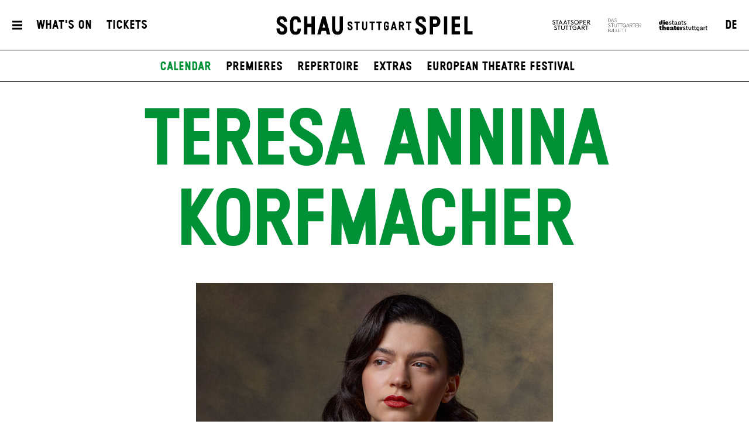

--- FILE ---
content_type: text/html; charset=utf-8
request_url: https://www.schauspiel-stuttgart.de/en/whats-on/calendar/fabian/teresa-annina-korfmacher/
body_size: 9675
content:


<!DOCTYPE html>
<!--[if lt IE 7]>				<html lang="de" class="no-js ie lt-ie9 lt-ie8 lt-ie7 ie6"> <![endif]-->
<!--[if IE 7]>					<html lang="de" class="no-js ie lt-ie9 lt-ie8 ie7"> <![endif]-->
<!--[if IE 8]>					<html lang="de" class="no-js ie lt-ie9 ie8"> <![endif]-->
<!--[if IE 9]>					<html lang="de" class="no-js ie ie9"> <![endif]-->
<!--[if (gt IE 9)|!(IE)]><!-->
<html lang="de" class="no-js">
<!--<![endif]-->

<head><meta charset="utf-8" /><title>
	Teresa Annina Korfmacher | Schauspiel Stuttgart
</title><meta name="description" content="Teresa Annina Korfmacher - : EDWARD ALBEE
WER HAT ANGST VOR VIRGINIA WOOLF...? (Who’s Afraid of Virginia Woolf?), Welcome to the End of the World, " /><meta name="keywords" content="Schauspiel, Theater, Staatstheater Stuttgart, Monatsplan, Teresa Annina Korfmacher, EDWARD ALBEE
WER HAT ANGST VOR VIRGINIA WOOLF...? (Who’s Afraid of Virginia Woolf?), Welcome to the End of the World, Pretty Privilege, Sibyl" /><meta http-equiv="X-UA-Compatible" content="IE=edge">
<meta name="viewport" content="width=device-width, initial-scale=1.0, minimum-scale=1.0, maximum-scale=1.0, user-scalable=0">

<link rel="apple-touch-icon" sizes="180x180" href="/apple-touch-icon.png">
<link rel="icon" type="image/png" sizes="32x32" href="/favicon-32x32.png">
<link rel="icon" type="image/png" sizes="16x16" href="/favicon-16x16.png">
<link rel="manifest" href="/site.webmanifest">
<link rel="mask-icon" href="/safari-pinned-tab.svg" color="#009636">
<meta name="msapplication-TileColor" content="#ffffff">
<meta name="theme-color" content="#ffffff">

<meta name="author" content="Schauspiel Stuttgart" />
<meta name="generator" content="spiritec WebCMS für Opernhäuser und Theater" />
<meta name="robots" content="index, follow" />
<meta property="og:image" content="https://wsts-6a25.kxcdn.com/en/content-images/socialmediashare/026af0d2c47b68cdd7c09f311f36f5fe/57407/250123_korfmacher_0058_rt_flat_4x5.jpg" />
<link rel="canonical" href="https://www.schauspiel-stuttgart.de/en/ensemble/teresa-annina-korfmacher/" />
<link href="https://wsts-6a25.kxcdn.com/resources/css-bundles/all?v=_NUQ7Ea8STkseJLCctktgIDJbK1XGyyZuGbTt-UAL-o1" rel="stylesheet"/>


<script src="https://wsts-6a25.kxcdn.com/js-bundles/head?v=bQN9tre70i1Oq26S8Hs5OzeRbLffpkeWLYDp62rOltk1"></script>

<script type="text/javascript">
    var SYSTEMURLBASE = '/en/';
    var CDNURLBASE = 'https://wsts-6a25.kxcdn.com/en/';
    var CALLBACKURLBASE = '/en/callbacks/';
    var RESOURCES = {
        "IMAGE_ENLARGE": "Maximize",
        "IMAGE_REDUCE": "Minimize",
        "PRESSCART_ERROR_EMAIL": "Please enter your e-mail address.",
        "PRESSCART_ERROR_EDITORIALDEPARTMENT": "Please indicate your editorial department.",
        "PRESSCART_FEEDBACK_DOCUMENTSSENT": "Your press kit has been sent to the address you indicated via e-mail.",
        "PRESSCART_REMOVEFROMCART": "Remove"
    };
    var PARAMETERNAMES = {
        "SEARCHTERM": "Searchterm",
        "SEARCHPAGE": "Page"
    };
</script>
</head>
<body id="ctl00_BodyElement" class="--page-has-submenu ua-chrome dev-desktoppc os-macos language-en">
    <script>document.documentElement.className = document.documentElement.className.replace(/\bno-js\b/, 'js');</script>
	<a id="top"></a>
        
    <div id="js-popup-hook" style="display: none;"></div>
    <div class="fullsize personGallery">

    <div class="fullsize__overlay"></div>
    
    <a href="#" class="fullsize__close"></a>
    <a href="#" class="fullsize__control fullsize__control--prev"></a>
    <a href="#" class="fullsize__control fullsize__control--next"></a>

    <div class="fullsize__viewport">
        
        <div class="fullsize__strip"><div class="fullsize__item mediaGalleryItem-Image-ProductionGallery-7395-" data-item-name="mediaGalleryItem-Image-ProductionGallery-7395-"><div class="fullsize__media"><div class="fullsize__image js-medialoader js-medialoader-set-as-background" data-medialoader-trigger="personGallery" data-image-url="https://wsts-6a25.kxcdn.com/en/content-images/image720/c6c65e1c3eed064a7026c601496a8f6d/34171/lorbeer_6_foto_bjoern_klein.jpg"><div class="fullsize__media--image-medialoader-animation"></div><noscript><img src="https://wsts-6a25.kxcdn.com/en/content-images/image720/c6c65e1c3eed064a7026c601496a8f6d/34171/lorbeer_6_foto_bjoern_klein.jpg" alt="" width="1082" height="720"></noscript></div></div><!-- fullsize__media --><div class="fullsize__caption mediaGalleryItem-Image-ProductionGallery-7395-"><div class="fullsize__captionphotographer">Photo: Bj&#246;rn Klein</div></div><!-- // fullsize__itemcaption --></div><!-- // fullsize__item --><div class="fullsize__item mediaGalleryItem-Image-ProductionGallery-7393-" data-item-name="mediaGalleryItem-Image-ProductionGallery-7393-"><div class="fullsize__media"><div class="fullsize__image js-medialoader js-medialoader-set-as-background" data-medialoader-trigger="personGallery" data-image-url="https://wsts-6a25.kxcdn.com/en/content-images/image720/29b4d029d720729e4eca11638d1707c2/34168/lorbeer_4_foto_bjoern_klein.jpg"><div class="fullsize__media--image-medialoader-animation"></div><noscript><img src="https://wsts-6a25.kxcdn.com/en/content-images/image720/29b4d029d720729e4eca11638d1707c2/34168/lorbeer_4_foto_bjoern_klein.jpg" alt="" width="1082" height="720"></noscript></div></div><!-- fullsize__media --><div class="fullsize__caption mediaGalleryItem-Image-ProductionGallery-7393-"><div class="fullsize__captionphotographer">Photo: Bj&#246;rn Klein</div></div><!-- // fullsize__itemcaption --></div><!-- // fullsize__item --><div class="fullsize__item mediaGalleryItem-Image-ProductionGallery-7394-" data-item-name="mediaGalleryItem-Image-ProductionGallery-7394-"><div class="fullsize__media"><div class="fullsize__image js-medialoader js-medialoader-set-as-background" data-medialoader-trigger="personGallery" data-image-url="https://wsts-6a25.kxcdn.com/en/content-images/image720/c19e89991549f287f0ed59c4d231ad42/34170/lorbeer_5_foto_bjoern_klein.jpg"><div class="fullsize__media--image-medialoader-animation"></div><noscript><img src="https://wsts-6a25.kxcdn.com/en/content-images/image720/c19e89991549f287f0ed59c4d231ad42/34170/lorbeer_5_foto_bjoern_klein.jpg" alt="" width="1082" height="720"></noscript></div></div><!-- fullsize__media --><div class="fullsize__caption mediaGalleryItem-Image-ProductionGallery-7394-"><div class="fullsize__captionphotographer">Photo: Bj&#246;rn Klein</div></div><!-- // fullsize__itemcaption --></div><!-- // fullsize__item --></div><!-- // fullsize__strip -->

    </div><!-- // fullsize__viewport -->

</div><!-- // fullsize personGallery -->

<script>

window.componentInitialisation.registerReadyEvent(function() {
    $('.fullsize.personGallery').spiritecFullsize();

});
</script>

    
    <div id="ctl00_PageWrapperElement" class="page-wrapper js-marker-body-scrolling">

        <header class="page-header js-marker-include-in-scrolling-calculation" role="banner">
    <div class="header__mobilemenubottom --hide-tablet-portrait-up"><a href="#" class="header__menutoggle"></a></div>
    <div class="header__mainmenu">
        <div class="header__mobilemenutop --hide-tablet-portrait-up"><a href="/en/" class="header__logo"></a></div>
        <div class="header__mobilemenubottom --hide-tablet-portrait-up"><a href="#" class="mainmenu__close">X</a></div>

        <div class="mainmenu">
            <div class="mainmenu__cols">

                <div class="mainmenu__col mainmenu__col--mainmenu">
                    <a href="#" class="mainmenu__close --hide-phone-only">X</a>
                    
                    <div class="mainmenu__navigationwrapper">
                        <nav class="mainmenu__mainnavigation" role="navigation"><ul class="menu1"><li class="level1 first"><a href="/en/home/" class="level1">Home</a></li><li class="level1 path-selected has-subitems js-module-menu-identifier-season"><a href="/en/whats-on/" class="level1">What&#39;s On</a><ul class="menu2"><li class="level2 first selected js-module-menu-identifier-schedule js-module-menu-identifier-season-anchor"><a href="/en/whats-on/calendar/" class="level2">Calendar</a></li><li class="level2"><a href="/en/whats-on/premieres/" class="level2">Premieres</a></li><li class="level2"><a href="/en/whats-on/repertoire/" class="level2">Repertoire</a></li><li class="level2"><a href="/en/whats-on/extras/" class="level2">Extras</a></li><li class="level2 last"><a href="/en/whats-on/european-theatre-festival/" class="level2">European Theatre Festival</a></li></ul></li><li class="level1 has-subitems"><a href="/en/tickets/" class="level1">Tickets</a><ul class="menu2"><li class="level2 first"><a href="/en/tickets/tickets-information/" class="level2">Tickets &amp; Information</a></li><li class="level2 last"><a href="/en/tickets/prices-seating-plan/" class="level2">Prices &amp; Seating Plan</a></li></ul></li><li class="level1 has-subitems js-module-menu-identifier-ensemble"><a href="/en/ensemble/" class="level1">Ensemble</a><ul class="menu2"><li class="level2 first"><a href="/en/ensemble/ensemble/" class="level2">Ensemble</a></li><li class="level2 last"><a href="/en/ensemble/guests/" class="level2">Guests</a></li></ul></li><li class="level1 last has-subitems js-module-menu-identifier-pressservice"><a href="/en/press/" class="level1">Press</a><ul class="menu2"><li class="level2 first"><a href="/en/press-/" class="level2">contact</a></li><li class="level2 js-module-menu-identifier-pressservice-productions"><a href="/en/press/productions/" class="level2">productions</a></li><li class="level2 js-module-menu-identifier-pressservice-persons"><a href="/en/press/persons/" class="level2">persons</a></li><li class="level2 last js-module-menu-identifier-presscart"><a href="/en/press/press-kit/" class="level2">press kit</a></li></ul></li></ul></nav>
                        <div class="mainmenu__metanavigation"><ul class="menu1"><li class="level1 first"><a href="/en/contact/" class="level1">Contact</a></li><li class="level1"><a href="/en/press/" class="level1">Press</a></li><li class="level1"><a href="https://www.staatstheater-stuttgart.com/general-terms/" class="level1" target="_blank">General terms</a></li><li class="level1 last"><a href="https://www.staatstheater-stuttgart.com/privacy-policy/" class="level1" target="_blank">Privacy policy</a></li></ul></div>
                    </div>
                    
                    <div class="mainmenu__logowrapper --hide-tablet-landscape-up">
                        <a class="mainmenu__logo mainmenu__logo--oper" href="https://www.staatsoper-stuttgart.de/" target="_blank"></a>
                        <a class="mainmenu__logo mainmenu__logo--ballett" href="https://www.stuttgarter-ballett.de/" target="_blank"></a>
                        <a class="mainmenu__logo mainmenu__logo--wst" href="https://www.staatstheater-stuttgart.de/" target="_blank"></a>
                    </div>
                </div>

                <div class="mainmenu__col mainmenu__col--largeteasers">
                    <div class="mainmenu__largeteaser">
                                                                        <div class="hero">    <div class="hero__media js-medialoader js-medialoader-set-as-background" data-image-url="https://wsts-6a25.kxcdn.com/en/images/f8502f0e30126cba20e8db69f1965459/61415/hamlet_tonisuter_4367.jpg" data-image-portrait-url="" data-prevent-portrait-image="mainmenu"></div>            <div class="hero__videowrapper js-marker-video-animation --hide-tablet-portrait-down" data-format="video"><video class="hero__video"><source src="https://wsts-6a25.kxcdn.com/en/download/61416/hamlet_tonisuter_2967.jpg" type="video/mp4"></video></div>        <a href="https://www.schauspiel-stuttgart.de/en/whats-on/a-z/hamlet-/" class="hero__link"></a>        <div class="hero__text">                <div class="hero__location">Schauspielhaus</div>                                <h2 class="hero__headline">                    <a href="https://www.schauspiel-stuttgart.de/en/whats-on/a-z/hamlet-/" >Hamlet</a>                  </h2>                        <div class="hero__subheadline">by William Shakespeare</div>                                <div class="hero__buttonwrapper"><a href="https://www.schauspiel-stuttgart.de/en/whats-on/a-z/hamlet-/" class="hero__button">Get your tickets</a></div>                    </div></div>
                                                                                                                                                                    </div>
                </div>
                
                <div class="mainmenu__col mainmenu__col--submenu">
                    <div class="mainmenu__subnavigation"></div>
                </div>

                <div class="mainmenu__col mainmenu__col--smallteasers">
                    <div class="mainmenu__smallteaserwrapper">

                                                <div class="mainmenu__smallteasercontainer">
                            <div class="mainmenu__smallteaser">
                                <div class="hero">    <div class="hero__media js-medialoader js-medialoader-set-as-background" data-image-url="https://wsts-6a25.kxcdn.com/en/images/f8502f0e30126cba20e8db69f1965459/61415/hamlet_tonisuter_4367.jpg" data-image-portrait-url="" data-prevent-portrait-image="mainmenu"></div>            <div class="hero__videowrapper js-marker-video-animation --hide-tablet-portrait-down" data-format="video"><video class="hero__video"><source src="https://wsts-6a25.kxcdn.com/en/download/61416/hamlet_tonisuter_2967.jpg" type="video/mp4"></video></div>        <a href="https://www.schauspiel-stuttgart.de/en/whats-on/a-z/hamlet-/" class="hero__link"></a>        <div class="hero__text">                <div class="hero__location">Schauspielhaus</div>                                <h2 class="hero__headline">                    <a href="https://www.schauspiel-stuttgart.de/en/whats-on/a-z/hamlet-/" >Hamlet</a>                  </h2>                        <div class="hero__subheadline">by William Shakespeare</div>                                <div class="hero__buttonwrapper"><a href="https://www.schauspiel-stuttgart.de/en/whats-on/a-z/hamlet-/" class="hero__button">Get your tickets</a></div>                    </div></div>
                            </div>
                        </div>
                                                <div class="mainmenu__smallteasercontainer">
                            <div class="mainmenu__smallteaser">
                                <div class="hero">    <div class="hero__media js-medialoader js-medialoader-set-as-background" data-image-url="https://wsts-6a25.kxcdn.com/en/images/bd6e0ed6ff1f20d501964ef3aa95e36d/59270/25_26_02_00_website_kacheln_english_header.jpg" data-image-portrait-url="https://wsts-6a25.kxcdn.com/en/images/9d7a7cc28169ba585e6cd1a8de0fd20e/59271/25_26_02_00_website_kacheln_english_header2.jpg" data-prevent-portrait-image="mainmenu"></div>        <a href="https://www.schauspiel-stuttgart.de/en/whats-on/premieres/" class="hero__link" target="_blank"></a>        <div class="hero__text">                                            </div></div>
                            </div>
                        </div>
                                                <div class="mainmenu__smallteasercontainer">
                            <div class="mainmenu__smallteaser">
                                <div class="hero">    <div class="hero__media js-medialoader js-medialoader-set-as-background" data-image-url="https://wsts-6a25.kxcdn.com/en/images/0018030606a6ba8e7bdf6959da5e9802/54875/fr_lear1_60723m.jpg" data-image-portrait-url="https://wsts-6a25.kxcdn.com/en/images/729a73712bb157cf7d71eb68cb8108e1/54876/fr_lear1_61223m.jpg" data-prevent-portrait-image="mainmenu"></div>        <a href="https://www.schauspiel-stuttgart.de/en/whats-on/a-z/lear/" class="hero__link"></a>        <div class="hero__text">                <div class="hero__location">Schauspielhaus</div>                                <h2 class="hero__headline">                    <a href="https://www.schauspiel-stuttgart.de/en/whats-on/a-z/lear/" >Lear (DSE)</a>                  </h2>                        <div class="hero__subheadline">by William Shakespeare<br />Adapted and with new texts by Falk Richter</div>                                <div class="hero__buttonwrapper"><a href="https://www.schauspiel-stuttgart.de/en/whats-on/a-z/lear/" class="hero__button">Tickets</a></div>                    </div></div>
                            </div>
                        </div>
                        
                    </div>
                </div>
            </div>
        </div>
    </div>
    
    <div class="header__top">
        <div class="page-outer">
            <div class="header__inner page-inner">
                <a href="#" class="header__menutoggle"></a>
                    
                <div class="header__directaccess"><ul class="menu1"><li class="level1 first"><a href="/en/whats-on/calendar/" class="level1">What&#39;s On</a></li><li class="level1 last"><a href="/en/tickets/tickets-information/" class="level1">Tickets</a></li></ul></div>

                <a href="/en/" class="header__logo"></a>

                <div class="header__spartennavigation">
                    <ul><!--
                        --><li class="header__spartenlogo header__spartenlogo--oper"><a href="https://www.staatsoper-stuttgart.de/" target="_blank"></a></li><!--
                        --><li class="header__spartenlogo header__spartenlogo--ballett"><a href="https://www.stuttgarter-ballett.de/" target="_blank"></a></li><!--
                        --><li class="header__spartenlogo header__spartenlogo--wst"><a href="https://www.staatstheater-stuttgart.de/" target="_blank"></a></li><!--
                        --><li class="header__languageswitch"><a href="https://www.schauspiel-stuttgart.de/ensemble/teresa-annina-korfmacher/">DE</a></li><!--
                    --></ul>
                </div>

            </div>
                
        </div>
    </div>
            
    <div class="header__bottom">
        <div class="page-outer">
            <div class="page-inner">
                        
                <div class="header__submenu">
                    <ul class="menu1"><li class="level1 first"><a href="/en/home/" class="level1">Home</a></li><li class="level1 path-selected has-subitems js-module-menu-identifier-season"><a href="/en/whats-on/" class="level1">What&#39;s On</a><ul class="menu2"><li class="level2 first selected js-module-menu-identifier-schedule js-module-menu-identifier-season-anchor"><a href="/en/whats-on/calendar/" class="level2">Calendar</a></li><li class="level2"><a href="/en/whats-on/premieres/" class="level2">Premieres</a></li><li class="level2"><a href="/en/whats-on/repertoire/" class="level2">Repertoire</a></li><li class="level2"><a href="/en/whats-on/extras/" class="level2">Extras</a></li><li class="level2 last"><a href="/en/whats-on/european-theatre-festival/" class="level2">European Theatre Festival</a></li></ul></li><li class="level1 has-subitems"><a href="/en/tickets/" class="level1">Tickets</a><ul class="menu2"><li class="level2 first"><a href="/en/tickets/tickets-information/" class="level2">Tickets &amp; Information</a></li><li class="level2 last"><a href="/en/tickets/prices-seating-plan/" class="level2">Prices &amp; Seating Plan</a></li></ul></li><li class="level1 has-subitems js-module-menu-identifier-ensemble"><a href="/en/ensemble/" class="level1">Ensemble</a><ul class="menu2"><li class="level2 first"><a href="/en/ensemble/ensemble/" class="level2">Ensemble</a></li><li class="level2 last"><a href="/en/ensemble/guests/" class="level2">Guests</a></li></ul></li><li class="level1 last has-subitems js-module-menu-identifier-pressservice"><a href="/en/press/" class="level1">Press</a><ul class="menu2"><li class="level2 first"><a href="/en/press-/" class="level2">contact</a></li><li class="level2 js-module-menu-identifier-pressservice-productions"><a href="/en/press/productions/" class="level2">productions</a></li><li class="level2 js-module-menu-identifier-pressservice-persons"><a href="/en/press/persons/" class="level2">persons</a></li><li class="level2 last js-module-menu-identifier-presscart"><a href="/en/press/press-kit/" class="level2">press kit</a></li></ul></li></ul>
                    <ul class="menu1"><li class="level1 first"><a href="/en/contact/" class="level1">Contact</a></li><li class="level1"><a href="/en/press/" class="level1">Press</a></li><li class="level1"><a href="https://www.staatstheater-stuttgart.com/general-terms/" class="level1" target="_blank">General terms</a></li><li class="level1 last"><a href="https://www.staatstheater-stuttgart.com/privacy-policy/" class="level1" target="_blank">Privacy policy</a></li></ul>
                    <ul class="menu1"><li class="level1 first"><a href="/en/whats-on/calendar/" class="level1">What&#39;s On</a></li><li class="level1 last"><a href="/en/tickets/tickets-information/" class="level1">Tickets</a></li></ul>
                </div>
            </div>
        </div>
    </div>
</header>

        
        <main class="page-content" role="main">
            
    <section class="section section--alwaysopen page-outer --paddingtop-section-none --paddingbottom-section-standard">
    <div class="section__inner page-inner">
        <div class="section__content">
            <div class="headline headline--green">
                <h1 class="headline__headline">Teresa Annina Korfmacher</h1>
                            </div>
                        <div class="personimage js-medialoader" data-gallery-name="personGallery" data-image-url="https://wsts-6a25.kxcdn.com/en/content-images/image720/026af0d2c47b68cdd7c09f311f36f5fe/57407/250123_korfmacher_0058_rt_flat_4x5.jpg">
                <a href="#" class="js-marker-gallery" data-gallery-name="personGallery">                    <img src="/en/blank-image/blank_578_720.png" width="578" height="720" alt="" class="image__image">
                </a>            </div>
                                    <div class="personimage__photographer">
                &#169; Ingrid Hertfelder
            </div>
                    </div>
    </div>
</section>

<section class="section section--alwaysopen section--line-default page-outer <!-- used case switch to also target all already existing section elements -->section--margintop-none section--marginbottom-standard ">    <div class="section__inner page-inner">        <div class="section__content">      <div class="richtext richtext--twocol richtext--textdecoration-default richtext--unknown --margintop-element-none --marginbottom-element-standard">Teresa Annina Korfmacher was born in East-Westphalia, and studied drama between 2018 and 2022 at Berlin University of the Arts. During this time, she acted in, among other productions, <i>Champignol in Spite of Himself</i>, directed by Herbert Fritsch at the Berliner Schaubühne, and <i>Tartuffe, </i>directed by Hermann Schmidt-Rahmer at the UNI.T Theater. For the latter, she won the ensemble Schauspielschultreffen award in 2021 together with her cohort. <i>Fabian or Going</i> <i>to the Dogs </i>in the 2021/22 season was the first production of her permanent engagement at Schauspiel Stuttgart. </div>        </div>        <div class="section__toggle"></div>        <div class="section__separator separator--dotted"></div>    </div></section>      

<section class="section section--alwaysopen page-outer --paddingtop-section-none --paddingbottom-section-standard">
    <div class="section__inner page-inner">
        <h2 class="section__headline">Upcoming dates</h2>
        <div class="section__content"><div class="nextperformances --margintop-element- --marginbottom-element- nextperformances--controls-white">
        
        <div class="nextperformances__viewport">

        <a href="#" class="nextperformances__control nextperformances__control--prev"></a>
        <a href="#" class="nextperformances__control nextperformances__control--next"></a>

        <div class="nextperformances__sizer"></div>

        <div class="nextperformances__strip"><!--
            --><div class="nextperformances__item" itemscope itemtype="http://schema.org/Event">
                <div itemprop="location" itemscope itemtype="http://schema.org/Place" style="display: none;">
                    <span itemprop="sameAs">https://www.schauspiel-stuttgart.de/</span>
                    <span itemprop="name">Schauspiel Stuttgart</span>
                    <span itemprop="address">Oberer Schloßgarten 6, 70173 Stuttgart</span>
                </div>
                <a href="https://www.schauspiel-stuttgart.de/en/whats-on/calendar/wer-hat-angst-vor-virginia-woolf/9260/" itemprop="url" class="nextperformances__link">                                                            <div class="nextperformances__image js-medialoader" data-image-url="https://wsts-6a25.kxcdn.com/en/content-images/performancethumbnail/76c614a09a4c3f378dfa9b00c048ffbb/60336/virginia_woolf_presse_6_6311_c_arno_declair.jpg"><img src="/en/blank-image/blank_630_454.png" width="630" height="454" alt="" /></div>
                                                            <div class="nextperformances__content">
                                                <h5 class="nextperformances__location">Schauspielhaus</h5>
                                                <div class="nextperformances__time"><meta itemprop="startDate" content="2026-01-22T19:30:00">Thu &ndash; 22. Jan 26, 19:30</div>
                        
                        
                                                <h4 class="nextperformances__title" itemprop="name">EDWARD ALBEE<br />WER HAT ANGST VOR VIRGINIA WOOLF...? (Who’s Afraid of Virginia Woolf?)</h4>
                                                                        <div class="nextperformances__subtitle">by Edward Albee</div>
                                            </div>
                </a>            </div><!--
        --><!--
            --><div class="nextperformances__item" itemscope itemtype="http://schema.org/Event">
                <div itemprop="location" itemscope itemtype="http://schema.org/Place" style="display: none;">
                    <span itemprop="sameAs">https://www.schauspiel-stuttgart.de/</span>
                    <span itemprop="name">Schauspiel Stuttgart</span>
                    <span itemprop="address">Oberer Schloßgarten 6, 70173 Stuttgart</span>
                </div>
                <a href="https://www.schauspiel-stuttgart.de/en/whats-on/calendar/wer-hat-angst-vor-virginia-woolf/9287/" itemprop="url" class="nextperformances__link">                                                            <div class="nextperformances__image js-medialoader" data-image-url="https://wsts-6a25.kxcdn.com/en/content-images/performancethumbnail/76c614a09a4c3f378dfa9b00c048ffbb/60336/virginia_woolf_presse_6_6311_c_arno_declair.jpg"><img src="/en/blank-image/blank_630_454.png" width="630" height="454" alt="" /></div>
                                                            <div class="nextperformances__content">
                                                <h5 class="nextperformances__location">Schauspielhaus</h5>
                                                <div class="nextperformances__time"><meta itemprop="startDate" content="2026-02-01T15:00:00">Sun &ndash; 01. Feb 26, 15:00</div>
                        
                        
                                                <h4 class="nextperformances__title" itemprop="name">EDWARD ALBEE<br />WER HAT ANGST VOR VIRGINIA WOOLF...? (Who’s Afraid of Virginia Woolf?)</h4>
                                                                        <div class="nextperformances__subtitle">by Edward Albee</div>
                                            </div>
                </a>            </div><!--
        --><!--
            --><div class="nextperformances__item" itemscope itemtype="http://schema.org/Event">
                <div itemprop="location" itemscope itemtype="http://schema.org/Place" style="display: none;">
                    <span itemprop="sameAs">https://www.schauspiel-stuttgart.de/</span>
                    <span itemprop="name">Schauspiel Stuttgart</span>
                    <span itemprop="address">Oberer Schloßgarten 6, 70173 Stuttgart</span>
                </div>
                <a href="https://www.schauspiel-stuttgart.de/en/whats-on/calendar/pretty-privilege/8967/" itemprop="url" class="nextperformances__link">                                                            <div class="nextperformances__image js-medialoader" data-image-url="https://wsts-6a25.kxcdn.com/en/content-images/performancethumbnail/27bdff0c6e8843dc857513a5e8bb8185/56902/25_26_stuecktitel_premieren16.jpg"><img src="/en/blank-image/blank_630_454.png" width="630" height="454" alt="" /></div>
                                                            <div class="nextperformances__content">
                                                <h5 class="nextperformances__location">Kammertheater</h5>
                                                <div class="nextperformances__time"><meta itemprop="startDate" content="2026-02-07T19:30:00">Sat &ndash; 07. Feb 26, 19:30</div>
                        
                                                <div class="nextperformances__attributes"><span class="-attribute-style-Standard">World Premiere</span></div>
                        
                                                <h4 class="nextperformances__title" itemprop="name">Pretty Privilege</h4>
                                                                        <div class="nextperformances__subtitle">by Wilke Weermann <br>based on Oscar Wilde's novel<br><i>The Picture of Dorian Gray</i></div>
                                            </div>
                </a>            </div><!--
        --><!--
            --><div class="nextperformances__item" itemscope itemtype="http://schema.org/Event">
                <div itemprop="location" itemscope itemtype="http://schema.org/Place" style="display: none;">
                    <span itemprop="sameAs">https://www.schauspiel-stuttgart.de/</span>
                    <span itemprop="name">Schauspiel Stuttgart</span>
                    <span itemprop="address">Oberer Schloßgarten 6, 70173 Stuttgart</span>
                </div>
                <a href="https://www.schauspiel-stuttgart.de/en/whats-on/calendar/pretty-privilege/9320/" itemprop="url" class="nextperformances__link">                                                            <div class="nextperformances__image js-medialoader" data-image-url="https://wsts-6a25.kxcdn.com/en/content-images/performancethumbnail/27bdff0c6e8843dc857513a5e8bb8185/56902/25_26_stuecktitel_premieren16.jpg"><img src="/en/blank-image/blank_630_454.png" width="630" height="454" alt="" /></div>
                                                            <div class="nextperformances__content">
                                                <h5 class="nextperformances__location">Kammertheater</h5>
                                                <div class="nextperformances__time"><meta itemprop="startDate" content="2026-02-10T19:30:00">Tue &ndash; 10. Feb 26, 19:30</div>
                        
                        
                                                <h4 class="nextperformances__title" itemprop="name">Pretty Privilege</h4>
                                                                        <div class="nextperformances__subtitle">by Wilke Weermann <br>based on Oscar Wilde's novel<br><i>The Picture of Dorian Gray</i></div>
                                            </div>
                </a>            </div><!--
        --><!--
            --><div class="nextperformances__item" itemscope itemtype="http://schema.org/Event">
                <div itemprop="location" itemscope itemtype="http://schema.org/Place" style="display: none;">
                    <span itemprop="sameAs">https://www.schauspiel-stuttgart.de/</span>
                    <span itemprop="name">Schauspiel Stuttgart</span>
                    <span itemprop="address">Oberer Schloßgarten 6, 70173 Stuttgart</span>
                </div>
                <a href="https://www.schauspiel-stuttgart.de/en/whats-on/calendar/pretty-privilege/9321/" itemprop="url" class="nextperformances__link">                                                            <div class="nextperformances__image js-medialoader" data-image-url="https://wsts-6a25.kxcdn.com/en/content-images/performancethumbnail/27bdff0c6e8843dc857513a5e8bb8185/56902/25_26_stuecktitel_premieren16.jpg"><img src="/en/blank-image/blank_630_454.png" width="630" height="454" alt="" /></div>
                                                            <div class="nextperformances__content">
                                                <h5 class="nextperformances__location">Kammertheater</h5>
                                                <div class="nextperformances__time"><meta itemprop="startDate" content="2026-02-12T19:30:00">Thu &ndash; 12. Feb 26, 19:30</div>
                        
                        
                                                <h4 class="nextperformances__title" itemprop="name">Pretty Privilege</h4>
                                                                        <div class="nextperformances__subtitle">by Wilke Weermann <br>based on Oscar Wilde's novel<br><i>The Picture of Dorian Gray</i></div>
                                            </div>
                </a>            </div><!--
        --><!--
            --><div class="nextperformances__item" itemscope itemtype="http://schema.org/Event">
                <div itemprop="location" itemscope itemtype="http://schema.org/Place" style="display: none;">
                    <span itemprop="sameAs">https://www.schauspiel-stuttgart.de/</span>
                    <span itemprop="name">Schauspiel Stuttgart</span>
                    <span itemprop="address">Oberer Schloßgarten 6, 70173 Stuttgart</span>
                </div>
                <a href="https://www.schauspiel-stuttgart.de/en/whats-on/calendar/wer-hat-angst-vor-virginia-woolf/9327/" itemprop="url" class="nextperformances__link">                                                            <div class="nextperformances__image js-medialoader" data-image-url="https://wsts-6a25.kxcdn.com/en/content-images/performancethumbnail/76c614a09a4c3f378dfa9b00c048ffbb/60336/virginia_woolf_presse_6_6311_c_arno_declair.jpg"><img src="/en/blank-image/blank_630_454.png" width="630" height="454" alt="" /></div>
                                                            <div class="nextperformances__content">
                                                <h5 class="nextperformances__location">Schauspielhaus</h5>
                                                <div class="nextperformances__time"><meta itemprop="startDate" content="2026-02-13T19:30:00">Fri &ndash; 13. Feb 26, 19:30</div>
                        
                        
                                                <h4 class="nextperformances__title" itemprop="name">EDWARD ALBEE<br />WER HAT ANGST VOR VIRGINIA WOOLF...? (Who’s Afraid of Virginia Woolf?)</h4>
                                                                        <div class="nextperformances__subtitle">by Edward Albee</div>
                                            </div>
                </a>            </div><!--
        --><!--
            --><div class="nextperformances__item" itemscope itemtype="http://schema.org/Event">
                <div itemprop="location" itemscope itemtype="http://schema.org/Place" style="display: none;">
                    <span itemprop="sameAs">https://www.schauspiel-stuttgart.de/</span>
                    <span itemprop="name">Schauspiel Stuttgart</span>
                    <span itemprop="address">Oberer Schloßgarten 6, 70173 Stuttgart</span>
                </div>
                <a href="https://www.schauspiel-stuttgart.de/en/whats-on/calendar/pretty-privilege/9322/" itemprop="url" class="nextperformances__link">                                                            <div class="nextperformances__image js-medialoader" data-image-url="https://wsts-6a25.kxcdn.com/en/content-images/performancethumbnail/27bdff0c6e8843dc857513a5e8bb8185/56902/25_26_stuecktitel_premieren16.jpg"><img src="/en/blank-image/blank_630_454.png" width="630" height="454" alt="" /></div>
                                                            <div class="nextperformances__content">
                                                <h5 class="nextperformances__location">Kammertheater</h5>
                                                <div class="nextperformances__time"><meta itemprop="startDate" content="2026-02-24T19:30:00">Tue &ndash; 24. Feb 26, 19:30</div>
                        
                        
                                                <h4 class="nextperformances__title" itemprop="name">Pretty Privilege</h4>
                                                                        <div class="nextperformances__subtitle">by Wilke Weermann <br>based on Oscar Wilde's novel<br><i>The Picture of Dorian Gray</i></div>
                                            </div>
                </a>            </div><!--
        --><!--
            --><div class="nextperformances__item" itemscope itemtype="http://schema.org/Event">
                <div itemprop="location" itemscope itemtype="http://schema.org/Place" style="display: none;">
                    <span itemprop="sameAs">https://www.schauspiel-stuttgart.de/</span>
                    <span itemprop="name">Schauspiel Stuttgart</span>
                    <span itemprop="address">Oberer Schloßgarten 6, 70173 Stuttgart</span>
                </div>
                <a href="https://www.schauspiel-stuttgart.de/en/whats-on/calendar/pretty-privilege/9323/" itemprop="url" class="nextperformances__link">                                                            <div class="nextperformances__image js-medialoader" data-image-url="https://wsts-6a25.kxcdn.com/en/content-images/performancethumbnail/27bdff0c6e8843dc857513a5e8bb8185/56902/25_26_stuecktitel_premieren16.jpg"><img src="/en/blank-image/blank_630_454.png" width="630" height="454" alt="" /></div>
                                                            <div class="nextperformances__content">
                                                <h5 class="nextperformances__location">Kammertheater</h5>
                                                <div class="nextperformances__time"><meta itemprop="startDate" content="2026-02-25T19:30:00">Wed &ndash; 25. Feb 26, 19:30</div>
                        
                        
                                                <h4 class="nextperformances__title" itemprop="name">Pretty Privilege</h4>
                                                                        <div class="nextperformances__subtitle">by Wilke Weermann <br>based on Oscar Wilde's novel<br><i>The Picture of Dorian Gray</i></div>
                                            </div>
                </a>            </div><!--
        --><!--
            --><div class="nextperformances__item" itemscope itemtype="http://schema.org/Event">
                <div itemprop="location" itemscope itemtype="http://schema.org/Place" style="display: none;">
                    <span itemprop="sameAs">https://www.schauspiel-stuttgart.de/</span>
                    <span itemprop="name">Schauspiel Stuttgart</span>
                    <span itemprop="address">Oberer Schloßgarten 6, 70173 Stuttgart</span>
                </div>
                <a href="https://www.schauspiel-stuttgart.de/en/whats-on/calendar/wer-hat-angst-vor-virginia-woolf/9349/" itemprop="url" class="nextperformances__link">                                                            <div class="nextperformances__image js-medialoader" data-image-url="https://wsts-6a25.kxcdn.com/en/content-images/performancethumbnail/76c614a09a4c3f378dfa9b00c048ffbb/60336/virginia_woolf_presse_6_6311_c_arno_declair.jpg"><img src="/en/blank-image/blank_630_454.png" width="630" height="454" alt="" /></div>
                                                            <div class="nextperformances__content">
                                                <h5 class="nextperformances__location">Schauspielhaus</h5>
                                                <div class="nextperformances__time"><meta itemprop="startDate" content="2026-03-02T19:30:00">Mon &ndash; 02. Mar 26, 19:30</div>
                        
                        
                                                <h4 class="nextperformances__title" itemprop="name">EDWARD ALBEE<br />WER HAT ANGST VOR VIRGINIA WOOLF...? (Who’s Afraid of Virginia Woolf?)</h4>
                                                                        <div class="nextperformances__subtitle">by Edward Albee</div>
                                            </div>
                </a>            </div><!--
        --><!--
            --><div class="nextperformances__item" itemscope itemtype="http://schema.org/Event">
                <div itemprop="location" itemscope itemtype="http://schema.org/Place" style="display: none;">
                    <span itemprop="sameAs">https://www.schauspiel-stuttgart.de/</span>
                    <span itemprop="name">Schauspiel Stuttgart</span>
                    <span itemprop="address">Oberer Schloßgarten 6, 70173 Stuttgart</span>
                </div>
                <a href="https://www.schauspiel-stuttgart.de/en/whats-on/calendar/wer-hat-angst-vor-virginia-woolf/9361/" itemprop="url" class="nextperformances__link">                                                            <div class="nextperformances__image js-medialoader" data-image-url="https://wsts-6a25.kxcdn.com/en/content-images/performancethumbnail/76c614a09a4c3f378dfa9b00c048ffbb/60336/virginia_woolf_presse_6_6311_c_arno_declair.jpg"><img src="/en/blank-image/blank_630_454.png" width="630" height="454" alt="" /></div>
                                                            <div class="nextperformances__content">
                                                <h5 class="nextperformances__location">Schauspielhaus</h5>
                                                <div class="nextperformances__time"><meta itemprop="startDate" content="2026-03-08T19:30:00">Sun &ndash; 08. Mar 26, 19:30</div>
                        
                        
                                                <h4 class="nextperformances__title" itemprop="name">EDWARD ALBEE<br />WER HAT ANGST VOR VIRGINIA WOOLF...? (Who’s Afraid of Virginia Woolf?)</h4>
                                                                        <div class="nextperformances__subtitle">by Edward Albee</div>
                                            </div>
                </a>            </div><!--
        --><!--
            --><div class="nextperformances__item" itemscope itemtype="http://schema.org/Event">
                <div itemprop="location" itemscope itemtype="http://schema.org/Place" style="display: none;">
                    <span itemprop="sameAs">https://www.schauspiel-stuttgart.de/</span>
                    <span itemprop="name">Schauspiel Stuttgart</span>
                    <span itemprop="address">Oberer Schloßgarten 6, 70173 Stuttgart</span>
                </div>
                <a href="https://www.schauspiel-stuttgart.de/en/whats-on/calendar/pretty-privilege/9364/" itemprop="url" class="nextperformances__link">                                                            <div class="nextperformances__image js-medialoader" data-image-url="https://wsts-6a25.kxcdn.com/en/content-images/performancethumbnail/27bdff0c6e8843dc857513a5e8bb8185/56902/25_26_stuecktitel_premieren16.jpg"><img src="/en/blank-image/blank_630_454.png" width="630" height="454" alt="" /></div>
                                                            <div class="nextperformances__content">
                                                <h5 class="nextperformances__location">Kammertheater</h5>
                                                <div class="nextperformances__time"><meta itemprop="startDate" content="2026-03-12T19:30:00">Thu &ndash; 12. Mar 26, 19:30</div>
                        
                        
                                                <h4 class="nextperformances__title" itemprop="name">Pretty Privilege</h4>
                                                                        <div class="nextperformances__subtitle">by Wilke Weermann <br>based on Oscar Wilde's novel<br><i>The Picture of Dorian Gray</i></div>
                                            </div>
                </a>            </div><!--
        --><!--
            --><div class="nextperformances__item" itemscope itemtype="http://schema.org/Event">
                <div itemprop="location" itemscope itemtype="http://schema.org/Place" style="display: none;">
                    <span itemprop="sameAs">https://www.schauspiel-stuttgart.de/</span>
                    <span itemprop="name">Schauspiel Stuttgart</span>
                    <span itemprop="address">Oberer Schloßgarten 6, 70173 Stuttgart</span>
                </div>
                <a href="https://www.schauspiel-stuttgart.de/en/whats-on/calendar/pretty-privilege/9368/" itemprop="url" class="nextperformances__link">                                                            <div class="nextperformances__image js-medialoader" data-image-url="https://wsts-6a25.kxcdn.com/en/content-images/performancethumbnail/27bdff0c6e8843dc857513a5e8bb8185/56902/25_26_stuecktitel_premieren16.jpg"><img src="/en/blank-image/blank_630_454.png" width="630" height="454" alt="" /></div>
                                                            <div class="nextperformances__content">
                                                <h5 class="nextperformances__location">Kammertheater</h5>
                                                <div class="nextperformances__time"><meta itemprop="startDate" content="2026-03-13T19:30:00">Fri &ndash; 13. Mar 26, 19:30</div>
                        
                        
                                                <h4 class="nextperformances__title" itemprop="name">Pretty Privilege</h4>
                                                                        <div class="nextperformances__subtitle">by Wilke Weermann <br>based on Oscar Wilde's novel<br><i>The Picture of Dorian Gray</i></div>
                                            </div>
                </a>            </div><!--
        --><!--
            --><div class="nextperformances__item" itemscope itemtype="http://schema.org/Event">
                <div itemprop="location" itemscope itemtype="http://schema.org/Place" style="display: none;">
                    <span itemprop="sameAs">https://www.schauspiel-stuttgart.de/</span>
                    <span itemprop="name">Schauspiel Stuttgart</span>
                    <span itemprop="address">Oberer Schloßgarten 6, 70173 Stuttgart</span>
                </div>
                <a href="https://www.schauspiel-stuttgart.de/en/whats-on/calendar/pretty-privilege/9377/" itemprop="url" class="nextperformances__link">                                                            <div class="nextperformances__image js-medialoader" data-image-url="https://wsts-6a25.kxcdn.com/en/content-images/performancethumbnail/27bdff0c6e8843dc857513a5e8bb8185/56902/25_26_stuecktitel_premieren16.jpg"><img src="/en/blank-image/blank_630_454.png" width="630" height="454" alt="" /></div>
                                                            <div class="nextperformances__content">
                                                <h5 class="nextperformances__location">Kammertheater</h5>
                                                <div class="nextperformances__time"><meta itemprop="startDate" content="2026-03-26T19:30:00">Thu &ndash; 26. Mar 26, 19:30</div>
                        
                        
                                                <h4 class="nextperformances__title" itemprop="name">Pretty Privilege</h4>
                                                                        <div class="nextperformances__subtitle">by Wilke Weermann <br>based on Oscar Wilde's novel<br><i>The Picture of Dorian Gray</i></div>
                                            </div>
                </a>            </div><!--
        --><!--
            --><div class="nextperformances__item" itemscope itemtype="http://schema.org/Event">
                <div itemprop="location" itemscope itemtype="http://schema.org/Place" style="display: none;">
                    <span itemprop="sameAs">https://www.schauspiel-stuttgart.de/</span>
                    <span itemprop="name">Schauspiel Stuttgart</span>
                    <span itemprop="address">Oberer Schloßgarten 6, 70173 Stuttgart</span>
                </div>
                <a href="https://www.schauspiel-stuttgart.de/en/whats-on/calendar/pretty-privilege/9378/" itemprop="url" class="nextperformances__link">                                                            <div class="nextperformances__image js-medialoader" data-image-url="https://wsts-6a25.kxcdn.com/en/content-images/performancethumbnail/27bdff0c6e8843dc857513a5e8bb8185/56902/25_26_stuecktitel_premieren16.jpg"><img src="/en/blank-image/blank_630_454.png" width="630" height="454" alt="" /></div>
                                                            <div class="nextperformances__content">
                                                <h5 class="nextperformances__location">Kammertheater</h5>
                                                <div class="nextperformances__time"><meta itemprop="startDate" content="2026-03-27T19:30:00">Fri &ndash; 27. Mar 26, 19:30</div>
                        
                        
                                                <h4 class="nextperformances__title" itemprop="name">Pretty Privilege</h4>
                                                                        <div class="nextperformances__subtitle">by Wilke Weermann <br>based on Oscar Wilde's novel<br><i>The Picture of Dorian Gray</i></div>
                                            </div>
                </a>            </div><!--
        --></div>
    </div>
    </div>


</div>
        <div class="section__toggle"></div>
        <div class="section__separator separator--dotted"></div>
    </div>
</section>

<section class="section section--alwaysopen page-outer --paddingtop-section-none --paddingbottom-section-standard">
    <div class="section__inner page-inner">
        <h2 class="section__headline">Productions</h2>
        <div class="section__content">
            <div class="engagement js-marker-floating-cols">
                <div class="engagement__col floating-col">
                                <div class="engagement__item">
                    <div class="engagement__title"><a href="https://www.schauspiel-stuttgart.de/en/whats-on/a-z/wer-hat-angst-vor-virginia-woolf/" class="engagement__link">EDWARD ALBEE<br />WER HAT ANGST VOR VIRGINIA WOOLF...? (Who’s Afraid of Virginia Woolf?)</a></div>
                                    </div>
                                <div class="engagement__item">
                    <div class="engagement__title"><a href="https://www.schauspiel-stuttgart.de/en/whats-on/a-z/willkommen-am-ende-der-welt/" class="engagement__link">Welcome to the End of the World</a></div>
                                    </div>
                                <div class="engagement__item">
                    <div class="engagement__title"><a href="https://www.schauspiel-stuttgart.de/en/whats-on/a-z/pretty-privilege/" class="engagement__link">Pretty Privilege</a></div>
                                        <div class="engagement__role">Sibyl</div>
                                    </div>
                                </div>
                <div class="engagement__col floating-col"></div>
            </div>
        </div>
        <div class="section__toggle"></div>
        <div class="section__separator separator--dotted"></div>
    </div>
</section>
<section class="section section--alwaysopen page-outer --paddingtop-section-none --paddingbottom-section-standard">
    <div class="section__inner page-inner">
        <h2 class="section__headline">Archive</h2>
        <div class="section__content">
            <div class="engagement js-marker-floating-cols">
                <div class="engagement__col floating-col">
                                        <div class="engagement__item">
                        <div class="engagement__title"><a href="https://www.schauspiel-stuttgart.de/en/whats-on/archive/f/fabian/" class="engagement__link">Fabian or Going to the Dogs</a></div>
                                            </div>
                                        <div class="engagement__item">
                        <div class="engagement__title"><a href="https://www.schauspiel-stuttgart.de/en/whats-on/archive/l/lorbeer/" class="engagement__link">Lorbeer</a></div>
                                            </div>
                                        <div class="engagement__item">
                        <div class="engagement__title"><a href="https://www.schauspiel-stuttgart.de/en/whats-on/archive/m/momo/" class="engagement__link">Momo</a></div>
                                            </div>
                                        <div class="engagement__item">
                        <div class="engagement__title"><a href="https://www.schauspiel-stuttgart.de/en/whats-on/archive/i/in-the-storm-of-time/" class="engagement__link">In the Storm of Time</a></div>
                                            </div>
                                        <div class="engagement__item">
                        <div class="engagement__title"><a href="https://www.schauspiel-stuttgart.de/en/whats-on/archive/f/forecast-oedipus/" class="engagement__link">forecast:&#246;dipus</a></div>
                                            </div>
                                        <div class="engagement__item">
                        <div class="engagement__title"><a href="https://www.schauspiel-stuttgart.de/en/whats-on/archive/t/der-weg-zurueck/" class="engagement__link">The Re&shy;gress&shy;ion</a></div>
                                            </div>
                                        <div class="engagement__item">
                        <div class="engagement__title"><a href="https://www.schauspiel-stuttgart.de/en/whats-on/archive/a/ein-dunkles-dunkles-dunkles-blau/" class="engagement__link">A Dark, Dark, Dark, Dark Blue</a></div>
                                            </div>
                                        <div class="engagement__item">
                        <div class="engagement__title"><a href="https://www.schauspiel-stuttgart.de/en/whats-on/archive/t/the-missing-person/" class="engagement__link">The Missing Person</a></div>
                                            </div>
                                        <div class="engagement__item">
                        <div class="engagement__title"><a href="https://www.schauspiel-stuttgart.de/en/whats-on/archive/t/the-man-outside/" class="engagement__link">The Man Outside</a></div>
                                            </div>
                                    </div>
                <div class="engagement__col floating-col"></div>
            </div>
        </div>
        <div class="section__toggle"></div>
        <div class="section__separator separator--dotted"></div>
    </div>
</section>



        </main> <!-- page-content -->
               
        <footer class="page-footer" role="contentinfo">
    <div class="page-outer">
        <div class="page-inner footer__inner">

            <div class="footer__metanavigation">
                <div class="footer__socialmedia"><!--
                    --><a href="https://www.facebook.com/schauspielstuttgart/" target="_blank" class="footer__socialmedialink footer__socialmedialink--facebook">Facebook</a><!--
                    --><a href="https://www.instagram.com/schauspielstuttgart/" target="_blank" class="footer__socialmedialink footer__socialmedialink--instagram">Instagram</a><!--
                    --><a href="https://www.youtube.com/@SchauspielStuttgart-posts" target="_blank" class="footer__socialmedialink footer__socialmedialink--youtube">YouTube</a><!--
                --></div>
                
                <a class="level1 first" href="/en/contact/">Contact</a><a class="level1" href="/en/press/">Press</a><a class="level1" href="/en/general-terms/">General terms</a><a class="level1 last" href="/en/privacy-policy/">Privacy policy</a>
                
                            </div>

        </div>
    </div>
</footer>

    </div> <!-- page-wrapper -->
    
    <script src="https://wsts-6a25.kxcdn.com/js-bundles/footer?v=HxEKkkB8k53DkXNEqUjr4WaeEIdwMvhTYMLJ9sSyALE1"></script>


<script>
    $(document).ready(function () { window.componentInitialisation.triggerReadyEvent(); });
</script>

<!-- Copyright (c) 2000-2020 etracker GmbH. All rights reserved. -->
<!-- This material may not be reproduced, displayed, modified or distributed -->
<!-- without the express prior written permission of the copyright holder. -->
<!-- etracker tracklet 4.1 -->
<script type="text/javascript">
            //var et_pagename = "";
//var et_areas = "";
//var et_tval = "";
//var et_tonr = "";
//var et_tsale = 0;
//var et_basket = "";
</script>
<script id="_etLoader" type="text/javascript" charset="UTF-8" data-block-cookies="true" data-respect-dnt="true" data-secure-code="1xgW5E" src="//static.etracker.com/code/e.js"></script>
<!-- etracker tracklet 4.1 end -->


</body>
</html>
